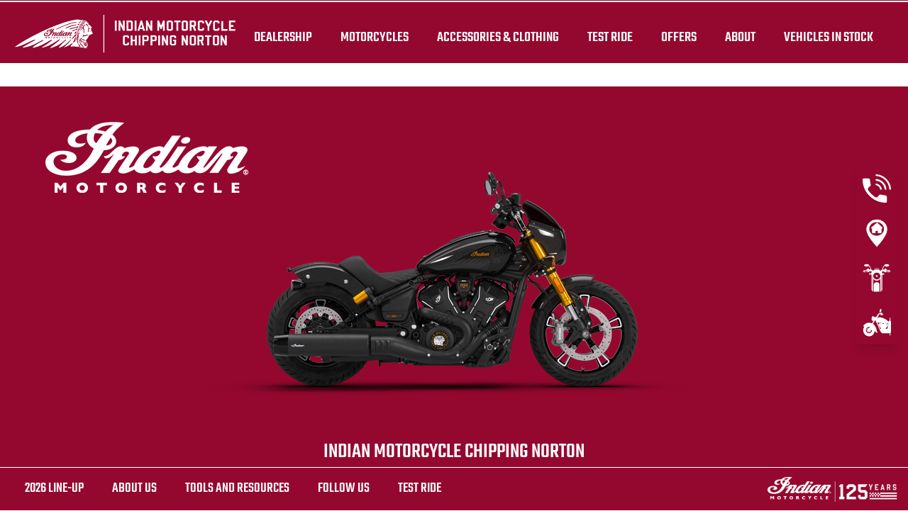

--- FILE ---
content_type: text/css; charset=utf-8
request_url: https://www.indianmotorcyle-chippingnorton.co.uk/fileadmin/templates/ind_MY19/concession/style/vic-edge-dealer.css?1698335942
body_size: 679
content:
.image-concession img {
	width: 100%;
	display: block;
	margin: 0 auto 32px auto;
}

#vic-edge-container{
	display:block;
	overflow:hidden;
	margin-left: auto;
	margin-right: auto;
	padding: 15px 0px 10px 0px;
	background-color: #fff;
	margin-bottom: 10px;
}

/** Top Container **/
#vic-edge-container-top{
	display:block;
	width:937px;
	height:60px;
	float:left;
	padding:13px 0px 0px 32px;
}

#vic-edge-container-top h2{
	padding:0px;
	margin:0px;
	font-size:22px;
	font-weight:bold;
	text-transform:uppercase;
}

#vic-edge-container-top h3{
	padding:0px;
	margin:5px 0px 0px;	
	font-size:14px;
	font-weight:normal;
	text-transform:uppercase;
}

/** Panoramic Container **/
#vic-edge-container-panoramic{
width: 100%;
}

/** Left Container **/
.container-left{
}
.container-left > .vic-edge-area{
	display:block;
	overflow:hidden;
	border-top: #3e3e3e 1px solid;
}

.container-left .vic-edge-area-image{
	width:65px;	
	height:65px;	
	margin:0px 10px 0px 0px;
	float:left;
}

.container-left .vic-edge-area-info{
	margin:5px 0px 10px 0px;
    display: block;
    border-top: #3e3e3e 1px solid;
    overflow: hidden;
}

.container-left .vic-edge-area-info:first-child {
	border-top:none !important;
}

.container-left .vic-edge-area-info h4{
margin: 0px;
padding: 5px 0px 0px;
font-weight: normal;
text-transform: uppercase;
letter-spacing: 0px;
color: var(--indian-color-indian-motorcycle-red);
line-height: 1.2em;
}

.container-left .vic-edge-area-info p{
padding-left: 6px;
margin: 0px;
font-size: 16px;
    text-align: justify;
}
.container-left .vic-edge-area-info p a{
text-decoration: underline;
color: #000;
}
.container-left .vic-edge-area-info p sup, 
#vic-edge-container-right-video-caption sup, 
#vic-edge-choose-bike-caption sup{
	height: 0;
	line-height: 1;
	vertical-align: baseline;
	position: relative;
	bottom: 3px;
}

/** Right Container **/
.image-concession {
margin-top: 10px;
}

#vic-edge-container-right{
	padding-bottom: 20px;
}

#vic-edge-container-right > a{
	display:block;
}

#vic-edge-container-right > a:focus, #vic-edge-choose-bike-button a:focus{
	outline: none;
}

#vic-edge-container-right > a > img{
	border:none;
width: 100%;
overflow: hidden;
}

#vic-edge-container-right-video-caption{
	clear:both;
	display:block;
	float:left;
	text-align:center;
	width:419px;
	margin:10px 30px 5px;
	padding-bottom:5px;
	text-transform:uppercase;
	font-size:12px;
	border-bottom: white 1px solid;
}

#vic-edge-choose-bike-container{	
	display:block;
	margin-top:25px;
}

#vic-edge-choose-bike-caption{
    text-transform: uppercase;
    text-align: center;
    padding: 0;
}
#vic-edge-choose-bike-caption span:hover{
	cursor: default;
    background-color: var(--indian-color-indian-motorcycle-red);
}

#vic-edge-choose-bike-button{
	/*background-color: #9f0719;*/
    /*text-decoration: none;*/
    /*text-align: center;*/
    padding: 0;
}

#vic-edge-choose-bike-button a{
/*height: 30px;*/
/*text-decoration: none;*/
text-transform: uppercase;
/*color: #FFF;*/
cursor: pointer;
}

#vic-edge-choose-bike-button a span{

	/*margin-left: 5px;*/
/*padding-left: 15px;*/
/*padding-right: 15px;*/
}
.cbQuickGoogleMap img {
max-width: none !important;
}



--- FILE ---
content_type: text/css; charset=utf-8
request_url: https://www.indianmotorcyle-chippingnorton.co.uk/typo3temp/assets/css/312e7e84ce.css?1737731724
body_size: -45
content:
.powermail_fieldset {
    background-image: none!important;
    background: none!important;
}
  .powermail_fieldwrap_type_check .powermail_label {
    display:none!important;
}
  .tx-powermail h3 {
    display: inherit!important;
    color:#9C122A!important;
    font-size: 30px;
    font-weight: 700;
    letter-spacing: 1px;
}
  .powermail_fieldwrap_html {
    max-width: inherit!important;
}
  .powermail_fieldwrap_html p {
    text-align: justify!important;
}
.checkbox label {
    color: #862633!important;
    font-family: 'Trocchi',serif!important;
}

--- FILE ---
content_type: text/css; charset=utf-8
request_url: https://www.indianmotorcyle-chippingnorton.co.uk/fileadmin/templates/ind_MY19/powermail/CssFancy.css
body_size: 3674
content:
/**
 * Main Settings
 */
 .powermail_field p {	
 	margin-bottom: 10px;
 	line-height: normal;
 	font-size: 16px!important;

 }
 .powermail_fieldwrap_type_check .powermail_label {
    display: none;
}
.checkbox a {
    color: #9C122A!important;
}
.checkbox label {
    /*color: #862633;*/
    /*font-family: 'Trocchi',serif;*/
}
.tx-powermail a {
color: black;

}
.tx-powermail h3 {
	display: none;
	margin-top: 10px;
}
.tx-powermail {
	font-family: Arial, sans-serif; 
	/* font-family: 'Rokkitt', serif; */
	font-size: 12px;
	/*width: 97%;*/
	/*margin: auto !important;*/
	padding: 0 !important;
	font-weight: 900;
}
.powermail_message {
	padding-left: 20px;
	min-height: 65px;
	background: rgb(255,255,255); /* Old browsers */
	background: -moz-linear-gradient(top, rgba(255,255,255,1) 0%, rgba(229,229,229,1) 100%); /* FF3.6+ */
	background: -webkit-gradient(linear, left top, left bottom, color-stop(0%,rgba(255,255,255,1)), color-stop(100%,rgba(229,229,229,1))); /* Chrome,Safari4+ */
	background: -webkit-linear-gradient(top, rgba(255,255,255,1) 0%,rgba(229,229,229,1) 100%); /* Chrome10+,Safari5.1+ */
	background: -o-linear-gradient(top, rgba(255,255,255,1) 0%,rgba(229,229,229,1) 100%); /* Opera11.10+ */
	background: -ms-linear-gradient(top, rgba(255,255,255,1) 0%,rgba(229,229,229,1) 100%); /* IE10+ */
	filter: progid:DXImageTransform.Microsoft.gradient( startColorstr='#ffffff', endColorstr='#e5e5e5',GradientType=0 ); /* IE6-9 */
	background: linear-gradient(top, rgba(255,255,255,1) 0%,rgba(229,229,229,1) 100%); /* W3C */

	-webkit-box-shadow: 0px 0px 8px 0px;
	-moz-box-shadow: 0px 0px 8px 0px;
	box-shadow: 0px 0px 8px 0px;

	-webkit-border-radius: 3px;
	-moz-border-radius: 3px;
	-khtml-border-radius: 3px;
	border-radius: 3px;

	background-position: 98% 10px;
	background-repeat: no-repeat;
}
.powermail_message_ok {
	background-image: url("/typo3conf/ext/powermail/Resources/Public/Image/icon_ok.png");
}
.powermail_message_error {
 	background-image: url("/typo3conf/ext/powermail/Resources/Public/Image/icon_error.png");
}
.powermail_message li {
	padding: 10px 50px 10px 0;
	font-weight: bold;
	color: #1E5799;
}
.clear {
	clear: both;
}

/**
 * Form
 */
 .link-pdf {
  font-family: Calibri, Arial, sans-serif;
  color: #fff;
  font-size: 14px;
  padding: 5px;
  background: #862633;
}
.link-pdf:hover {
  color: #fff;
}
.powermail_check_legend {
  display: none !important;
}
.powermail_fieldwrap_html {
  padding-bottom: 15px;
}
.powermail_form {
	position: relative;
}
.powermail_fieldset {
width: 100%;
	border: 0;
	padding: 10px 15px 0;
background-image: url("images/faded-badge.png");
background-position: 800px center;
background-repeat: no-repeat;

}
.powermail_legend {
	font-family: Teko, Helvetica, Arial, sans-serif;
	font-size: 25px;
	font-weight: normal;
	line-height: 1.05em;
	text-align: inherit;
	text-transform: uppercase;
	word-spacing: -0.1em;
	line-height: 1em;
	margin: 0;
	padding: 0 0 24px 0;
	width: 100%;
float: left;
font-size: 24px;
white-space: normal;
text-transform: uppercase;
color: #9C122A;
font-weight: 700;
letter-spacing: 1px;
margin: 5px 0px 10px 0;
padding: 0;
}
.powermail_label {
	/* label */
    line-height: 1.4em;
    margin: 0;
    max-width: 100%;
    padding-bottom: 8.25px;
    position: relative;
    text-align: left;
    text-overflow: ellipsis;
	display: block;
	width: 100%;
	clear: left;
	font-weight: normal!important;
	color: #862633;
	font-size: 16px;
}
.powermail_fieldwrap {
	clear: both;
	max-width: 600px!important;
}
.powermail_fieldwrap p,
.info-text {
    font-family: 'Trocchi',serif;
    text-align: justify;
    font-weight: initial;
    font-size: 12px;
}

.tx-powermail select, 
.tx-powermail .select, 
.tx-powermail textarea, 
.tx-powermail .textarea, 
.tx-powermail input[type="text"], 
.tx-powermail input[type="password"], 
.tx-powermail input[type="datetime"], 
.tx-powermail input[type="datetime-local"], 
.tx-powermail input[type="date"], 
.tx-powermail input[type="month"], 
.tx-powermail input[type="time"], 
.tx-powermail input[type="week"], 
.tx-powermail input[type="number"], 
.tx-powermail input[type="email"], 
.tx-powermail input[type="url"], 
.tx-powermail input[type="search"], 
.tx-powermail input[type="tel"], 
.tx-powermail input[type="color"]
 {
	font-size: 25px;
	font-weight: normal;
	margin: 0;
	word-spacing: -0.1em;
	background-color: #ffffff;
	background-image: none;
	box-sizing: border-box;
	display: block;
	line-height: 1em;
	text-align: left;
	text-transform: none;
	width: 100%;
	font-family: Calibri, Arial, sans-serif; 
	padding: 5px;
	border: 1px solid #ccc;
	color: #444;
	-webkit-box-shadow: 3px 3px 5px #eee;
	-moz-box-shadow: 3px 3px 5px #eee;
	box-shadow: 3px 3px 5px #eee;
	-webkit-border-radius: 2px;
	-moz-border-radius: 2px;
	-khtml-border-radius: 2px;
	border-radius: 2px;
	margin-bottom: 15px;
}

.tx-powermail select:focus, 
.tx-powermail .select:focus, 
.tx-powermail textarea:focus, 
.tx-powermail .textarea:focus, 
.tx-powermail input[type="text"]:focus, 
.tx-powermail input[type="password"]:focus, 
.tx-powermail input[type="datetime"]:focus, 
.tx-powermail input[type="datetime-local"]:focus, 
.tx-powermail input[type="date"]:focus, 
.tx-powermail input[type="month"]:focus, 
.tx-powermail input[type="time"]:focus, 
.tx-powermail input[type="week"]:focus, 
.tx-powermail input[type="number"]:focus, 
.tx-powermail input[type="email"]:focus, 
.tx-powermail input[type="url"]:focus:focus, 
.tx-powermail input[type="search"]:focus, 
.tx-powermail input[type="tel"]:focus, 
.tx-powermail input[type="color"]:focus {
	border-color: #9C122A;
}

.powermail_captcha {
	width: 392px;
}
.powermail_textarea {
	height: 80px;
}
input.powermail_field:focus {
	background-color: #E5E5E5;
	border: 1px solid white;
	outline: none;
}
.powermail_fieldwrap_radio fieldset,
.powermail_fieldwrap_check fieldset {
	padding: 0;
	margin: 0;
	border: 0;
}
.powermail_fieldwrap_radio fieldset legend,
.powermail_fieldwrap_check fieldset legend {
	padding: 0;
}
.powermail_radio_outer label,
.powermail_captcha_outer label,
.powermail_check_outer label {
	color: #444;
	margin-left: 6px;
}
.powermail_fieldwrap_type_radio .radio {
	display: inline-block;
}
.powermail_fieldwrap_type_radio .radio input[type="radio"] {
	position: static;
    width: 24px;
    height: 24px;
    margin: 0;
    vertical-align: middle;
}
.powermail_captchaimage {
	width: 100%;
	max-width: 600px !important;
}
div.error {
	background-color: #FFCA4B;
	border: 1px solid #FF8100;
}
.powermail_field_error {
	background-color: #FFCA4B;
	border: 1px solid #FF8100;
}
div.powermail_fieldwrap_file_inner {
	overflow: hidden;
	height: 26px;
	padding: 3px;
	width: 392px;
	color: white;
	font-weight: bold;
	cursor: pointer;
	background-image: url('/typo3conf/ext/powermail/Resources/Public/Image/upload_bg.png');
}
input.powermail_file {
	position: relative;
	height: 100%;
	width: auto;
	opacity: 0;
	-moz-opacity: 0;
	-webkit-opacity: 0;
	filter:progid:DXImageTransform.Microsoft.Alpha(opacity=0);
}
ul#powermail_tabmenu {
	list-style-type: none;
	width: 99.5%;
	height: 16px;
	padding: 10px 0;
	margin-left: 2px;

	background: rgb(255,255,255); /* Old browsers */
	background: -moz-linear-gradient(top, rgba(255,255,255,1) 0%, rgba(229,229,229,1) 100%); /* FF3.6+ */
	background: -webkit-gradient(linear, left top, left bottom, color-stop(0%,rgba(255,255,255,1)), color-stop(100%,rgba(229,229,229,1))); /* Chrome,Safari4+ */
	background: -webkit-linear-gradient(top, rgba(255,255,255,1) 0%,rgba(229,229,229,1) 100%); /* Chrome10+,Safari5.1+ */
	background: -o-linear-gradient(top, rgba(255,255,255,1) 0%,rgba(229,229,229,1) 100%); /* Opera11.10+ */
	background: -ms-linear-gradient(top, rgba(255,255,255,1) 0%,rgba(229,229,229,1) 100%); /* IE10+ */
	filter: progid:DXImageTransform.Microsoft.gradient( startColorstr='#ffffff', endColorstr='#e5e5e5',GradientType=0 ); /* IE6-9 */
	background: linear-gradient(top, rgba(255,255,255,1) 0%,rgba(229,229,229,1) 100%); /* W3C */

	-webkit-box-shadow: 0px 0px 8px 0px;
	-moz-box-shadow: 0px 0px 8px 0px;
	box-shadow: 0px 0px 8px 0px;

	-webkit-border-radius: 3px;
	-moz-border-radius: 3px;
	-khtml-border-radius: 3px;
	border-radius: 3px;
}
ul#powermail_tabmenu li {
	float: left;
	margin-left: 10px;
	cursor: pointer;
	font-weight: bold;
	color: #1E5799;
}
ul#powermail_tabmenu li.act {
	text-shadow: 0px 0px 10px #888888;
	filter: dropshadow(color=#888888, offx=0, offy=0);
}
.ui-datepicker-next span,
.ui-datepicker-prev span {
	text-indent: -99999px;
	cursor: pointer;
}

/**
 * Confirmation
 */
.powermail_confirmation {
    clear: left;
	border: 0;
	padding: 10px;
	margin-bottom: 20px;

	background: rgb(255,255,255); /* Old browsers */
	background: -moz-linear-gradient(top, rgba(255,255,255,1) 0%, rgba(229,229,229,1) 100%); /* FF3.6+ */
	background: -webkit-gradient(linear, left top, left bottom, color-stop(0%,rgba(255,255,255,1)), color-stop(100%,rgba(229,229,229,1))); /* Chrome,Safari4+ */
	background: -webkit-linear-gradient(top, rgba(255,255,255,1) 0%,rgba(229,229,229,1) 100%); /* Chrome10+,Safari5.1+ */
	background: -o-linear-gradient(top, rgba(255,255,255,1) 0%,rgba(229,229,229,1) 100%); /* Opera11.10+ */
	background: -ms-linear-gradient(top, rgba(255,255,255,1) 0%,rgba(229,229,229,1) 100%); /* IE10+ */
	filter: progid:DXImageTransform.Microsoft.gradient( startColorstr='#ffffff', endColorstr='#e5e5e5',GradientType=0 ); /* IE6-9 */
	background: linear-gradient(top, rgba(255,255,255,1) 0%,rgba(229,229,229,1) 100%); /* W3C */

	-webkit-box-shadow: 0px 0px 8px 0px;
	-moz-box-shadow: 0px 0px 8px 0px;
	box-shadow: 0px 0px 8px 0px;

	-webkit-border-radius: 3px;
	-moz-border-radius: 3px;
	-khtml-border-radius: 3px;
	border-radius: 3px;
}
input.powermail_confirmation_form {
	float: left;
	margin-top: 20px;
	padding: 5px 20px;
	color: white;
	font-weight: bold;
	cursor: pointer;

	background: rgb(30,87,153); /* Old browsers */
	background: -moz-linear-gradient(top, rgba(30,87,153,1) 0%, rgba(41,137,216,1) 50%, rgba(32,124,202,1) 51%, rgba(125,185,232,1) 100%); /* FF3.6+ */
	background: -webkit-gradient(linear, left top, left bottom, color-stop(0%,rgba(30,87,153,1)), color-stop(50%,rgba(41,137,216,1)), color-stop(51%,rgba(32,124,202,1)), color-stop(100%,rgba(125,185,232,1))); /* Chrome,Safari4+ */
	background: -webkit-linear-gradient(top, rgba(30,87,153,1) 0%,rgba(41,137,216,1) 50%,rgba(32,124,202,1) 51%,rgba(125,185,232,1) 100%); /* Chrome10+,Safari5.1+ */
	background: -o-linear-gradient(top, rgba(30,87,153,1) 0%,rgba(41,137,216,1) 50%,rgba(32,124,202,1) 51%,rgba(125,185,232,1) 100%); /* Opera11.10+ */
	background: -ms-linear-gradient(top, rgba(30,87,153,1) 0%,rgba(41,137,216,1) 50%,rgba(32,124,202,1) 51%,rgba(125,185,232,1) 100%); /* IE10+ */
	filter: progid:DXImageTransform.Microsoft.gradient( startColorstr='#1e5799', endColorstr='#7db9e8',GradientType=0 ); /* IE6-9 */
	background: linear-gradient(top, rgba(30,87,153,1) 0%,rgba(41,137,216,1) 50%,rgba(32,124,202,1) 51%,rgba(125,185,232,1) 100%); /* W3C */

	-webkit-box-shadow: 3px 3px 5px #aaa;
	-moz-box-shadow: 3px 3px 5px #aaa;
	box-shadow: 3px 3px 5px #aaa;

	-webkit-border-radius: 2px;
	-moz-border-radius: 2px;
	-khtml-border-radius: 2px;
	border-radius: 2px;
}
input.powermail_confirmation_submit {
	float: right;
	margin-top: 20px;
	padding: 5px 20px;
	color: white;
	font-weight: bold;
	cursor: pointer;

	background: rgb(30,87,153); /* Old browsers */
	background: -moz-linear-gradient(top, rgba(30,87,153,1) 0%, rgba(41,137,216,1) 50%, rgba(32,124,202,1) 51%, rgba(125,185,232,1) 100%); /* FF3.6+ */
	background: -webkit-gradient(linear, left top, left bottom, color-stop(0%,rgba(30,87,153,1)), color-stop(50%,rgba(41,137,216,1)), color-stop(51%,rgba(32,124,202,1)), color-stop(100%,rgba(125,185,232,1))); /* Chrome,Safari4+ */
	background: -webkit-linear-gradient(top, rgba(30,87,153,1) 0%,rgba(41,137,216,1) 50%,rgba(32,124,202,1) 51%,rgba(125,185,232,1) 100%); /* Chrome10+,Safari5.1+ */
	background: -o-linear-gradient(top, rgba(30,87,153,1) 0%,rgba(41,137,216,1) 50%,rgba(32,124,202,1) 51%,rgba(125,185,232,1) 100%); /* Opera11.10+ */
	background: -ms-linear-gradient(top, rgba(30,87,153,1) 0%,rgba(41,137,216,1) 50%,rgba(32,124,202,1) 51%,rgba(125,185,232,1) 100%); /* IE10+ */
	filter: progid:DXImageTransform.Microsoft.gradient( startColorstr='#1e5799', endColorstr='#7db9e8',GradientType=0 ); /* IE6-9 */
	background: linear-gradient(top, rgba(30,87,153,1) 0%,rgba(41,137,216,1) 50%,rgba(32,124,202,1) 51%,rgba(125,185,232,1) 100%); /* W3C */

	-webkit-box-shadow: 3px 3px 5px #aaa;
	-moz-box-shadow: 3px 3px 5px #aaa;
	box-shadow: 3px 3px 5px #aaa;

	-webkit-border-radius: 2px;
	-moz-border-radius: 2px;
	-khtml-border-radius: 2px;
	border-radius: 2px;
}

/**
 * Powermail All
 */
dl.powermail_all {
	padding: 5px 0;
}
dl.powermail_all dt {
	font-weight: bold;
	float: left;
	width: 150px;
	clear: left;
}
dl.powermail_all dd {
	float: left;
	width: 420px;
}

/**
 * Create
 */
.powermail_create {
margin-top: 25px;
color: #000;
	padding: 10px;
	margin-bottom: 20px;
	min-height: 311px;
background-image: url(images/faded-badge.png);
background-repeat: no-repeat;
background-position: 600px 22px;
	border: 1px solid;
	border-color: #862633;
}

/**
 * JS Form Validation
 */




/* Z-INDEX */
.formError { z-index: 990; }
.formError .formErrorContent { z-index: 991; }
.formError .formErrorArrow { z-index: 996; }
.formErrorInsideDialog.formError { z-index: 5000; }
.formErrorInsideDialog.formError .formErrorContent { z-index: 5001; }
.formErrorInsideDialog.formError .formErrorArrow { z-index: 5006; }
.inputContainer {
	position: relative;
	float: left;
}
.formError {
	font-family: Arial, sans-serif;
	position: absolute;
	top: 300px;
	left: 300px;
	display: block;
	cursor: pointer;
}
.ajaxSubmit {
	padding: 20px;
	background: #55ea55;
	border: 1px solid #999;
	display: none
}
.formError .formErrorContent {
position: relative;
color: #FFF;
width: 100%;
font-size: 11px;
border: 2px solid #DDD;
box-shadow: 0 0 6px #000;
-moz-box-shadow: 0 0 6px #000;
-webkit-box-shadow: 0 0 6px #000;
padding: 4px 10px 4px 10px;
border-radius: 6px;
-moz-border-radius: 6px;
-webkit-border-radius: 6px;
background: #862633;
}
.greenPopup .formErrorContent {
	background: #33be40;
}
.blackPopup .formErrorContent {
	background: #393939;
	color: #FFF;
}
.formError .formErrorArrow {
	width: 15px;
	margin: -2px 0 0 13px;
	position:relative;
}
body[dir='rtl'] .formError .formErrorArrow,
body.rtl .formError .formErrorArrow {
	margin: -2px 13px 0 0;
}
.formError .formErrorArrowBottom {
	box-shadow: none;
	-moz-box-shadow: none;
	-webkit-box-shadow: none;
	margin: 0px 0 0 12px;
	top:2px;
}
.formError .formErrorArrow div {
border-left: 2px solid #DDD;
border-right: 2px solid #DDD;
box-shadow: 0 2px 3px #444;
-moz-box-shadow: 0 2px 3px #444;
-webkit-box-shadow: 0 2px 3px #444;
font-size: 0px;
height: 1px;
margin: 0 auto;
line-height: 0;
font-size: 0;
display: block;
background: #862633;
}
.formError .formErrorArrowBottom div {
	box-shadow: none;
	-moz-box-shadow: none;
	-webkit-box-shadow: none;
}
.greenPopup .formErrorArrow div {
	background: #33be40;
}
.blackPopup .formErrorArrow div {
	background: #393939;
	color: #FFF;
}
.formError .formErrorArrow .line10 {
	width: 15px;
	border: none;
}
.formError .formErrorArrow .line9 {
	width: 13px;
	border: none;
}
.formError .formErrorArrow .line8 {
	width: 11px;
}
.formError .formErrorArrow .line7 {
	width: 9px;
}
.formError .formErrorArrow .line6 {
	width: 7px;
}
.formError .formErrorArrow .line5 {
	width: 5px;
}
.formError .formErrorArrow .line4 {
	width: 3px;
}
.formError .formErrorArrow .line3 {
	width: 1px;
	border-left: 2px solid #ddd;
	border-right: 2px solid #ddd;
	border-bottom: 0 solid #ddd;
}
.formError .formErrorArrow .line2 {
	width: 3px;
	border: none;
	background: #ddd;
}
.formError .formErrorArrow .line1 {
	width: 1px;
	border: none;
	background: #ddd;
}

/**
 * Powermail_Frontend
 */
#powermail_frontend_search {
    margin: 0;
}
.powermail_frontend {
	clear: left;
	border: 0;
	padding: 10px;
	margin-bottom: 20px;
	overflow: auto;

	background: rgb(255,255,255); /* Old browsers */
	background: -moz-linear-gradient(top, rgba(255,255,255,1) 0%, rgba(229,229,229,1) 100%); /* FF3.6+ */
	background: -webkit-gradient(linear, left top, left bottom, color-stop(0%,rgba(255,255,255,1)), color-stop(100%,rgba(229,229,229,1))); /* Chrome,Safari4+ */
	background: -webkit-linear-gradient(top, rgba(255,255,255,1) 0%,rgba(229,229,229,1) 100%); /* Chrome10+,Safari5.1+ */
	background: -o-linear-gradient(top, rgba(255,255,255,1) 0%,rgba(229,229,229,1) 100%); /* Opera11.10+ */
	background: -ms-linear-gradient(top, rgba(255,255,255,1) 0%,rgba(229,229,229,1) 100%); /* IE10+ */
	filter: progid:DXImageTransform.Microsoft.gradient( startColorstr='#ffffff', endColorstr='#e5e5e5',GradientType=0 ); /* IE6-9 */
	background: linear-gradient(top, rgba(255,255,255,1) 0%,rgba(229,229,229,1) 100%); /* W3C */

	-webkit-box-shadow: 0px 0px 8px 0px;
	-moz-box-shadow: 0px 0px 8px 0px;
	box-shadow: 0px 0px 8px 0px;

	-webkit-border-radius: 3px;
	-moz-border-radius: 3px;
	-khtml-border-radius: 3px;
	border-radius: 3px;
}
.powermail_frontend_list {
	width: 100%;
	font-size: 0.9em;
	border: 1px solid #070708;
	margin-top: 15px;
}
.powermail_frontend_list th {
	color: white;
	font-weight: bold;
	padding: 3px;
	text-align: left;

	background: rgb(69,72,77); /* Old browsers */
	background: -moz-linear-gradient(top, rgba(69,72,77,1) 0%, rgba(0,0,0,1) 100%); /* FF3.6+ */
	background: -webkit-gradient(linear, left top, left bottom, color-stop(0%,rgba(69,72,77,1)), color-stop(100%,rgba(0,0,0,1))); /* Chrome,Safari4+ */
	background: -webkit-linear-gradient(top, rgba(69,72,77,1) 0%,rgba(0,0,0,1) 100%); /* Chrome10+,Safari5.1+ */
	background: -o-linear-gradient(top, rgba(69,72,77,1) 0%,rgba(0,0,0,1) 100%); /* Opera 11.10+ */
	background: -ms-linear-gradient(top, rgba(69,72,77,1) 0%,rgba(0,0,0,1) 100%); /* IE10+ */
	background: linear-gradient(top, rgba(69,72,77,1) 0%,rgba(0,0,0,1) 100%); /* W3C */
	filter: progid:DXImageTransform.Microsoft.gradient( startColorstr='#45484d', endColorstr='#000000',GradientType=0 ); /* IE6-9 */
}
.powermail_frontend_list td {
	border-top: 1px solid #ccc;
	padding: 3px;
}
.powermail_frontend_filter {
	background: rgb(252,255,244); /* Old browsers */
	background: -moz-linear-gradient(top, rgba(252,255,244,1) 0%, rgba(223,229,215,1) 40%, rgba(179,190,173,1) 100%); /* FF3.6+ */
	background: -webkit-gradient(linear, left top, left bottom, color-stop(0%,rgba(252,255,244,1)), color-stop(40%,rgba(223,229,215,1)), color-stop(100%,rgba(179,190,173,1))); /* Chrome,Safari4+ */
	background: -webkit-linear-gradient(top, rgba(252,255,244,1) 0%,rgba(223,229,215,1) 40%,rgba(179,190,173,1) 100%); /* Chrome10+,Safari5.1+ */
	background: -o-linear-gradient(top, rgba(252,255,244,1) 0%,rgba(223,229,215,1) 40%,rgba(179,190,173,1) 100%); /* Opera 11.10+ */
	background: -ms-linear-gradient(top, rgba(252,255,244,1) 0%,rgba(223,229,215,1) 40%,rgba(179,190,173,1) 100%); /* IE10+ */
	background: linear-gradient(top, rgba(252,255,244,1) 0%,rgba(223,229,215,1) 40%,rgba(179,190,173,1) 100%); /* W3C */
	filter: progid:DXImageTransform.Microsoft.gradient( startColorstr='#fcfff4', endColorstr='#b3bead',GradientType=0 ); /* IE6-9 */
	border: 1px solid #ccc;
	padding: 10px 0;
}
.powermail_frontend_search_container {
	padding: 5px 10px;
}
.powermail_frontend_search_container label {
	float: left;
	display: block;
	width: 150px;
	font-weight: bold;
	margin-right: 10px;
	padding-top: 3px;
}
.powermail_frontend_search_container input {
	width: 430px;
	padding: 3px;
}
.powermail_frontend_search_submit {
	width: 430px;
	padding: 3px;
	margin: 5px 0 0 170px;
	color: white;
	font-weight: bold;
	cursor: pointer;

	background: rgb(69,72,77); /* Old browsers */
	background: -moz-linear-gradient(top, rgba(69,72,77,1) 0%, rgba(0,0,0,1) 100%); /* FF3.6+ */
	background: -webkit-gradient(linear, left top, left bottom, color-stop(0%,rgba(69,72,77,1)), color-stop(100%,rgba(0,0,0,1))); /* Chrome,Safari4+ */
	background: -webkit-linear-gradient(top, rgba(69,72,77,1) 0%,rgba(0,0,0,1) 100%); /* Chrome10+,Safari5.1+ */
	background: -o-linear-gradient(top, rgba(69,72,77,1) 0%,rgba(0,0,0,1) 100%); /* Opera 11.10+ */
	background: -ms-linear-gradient(top, rgba(69,72,77,1) 0%,rgba(0,0,0,1) 100%); /* IE10+ */
	background: linear-gradient(top, rgba(69,72,77,1) 0%,rgba(0,0,0,1) 100%); /* W3C */
	filter: progid:DXImageTransform.Microsoft.gradient( startColorstr='#45484d', endColorstr='#000000',GradientType=0 ); /* IE6-9 */
}
.powermail_frontend_abc,
.powermail_frontend_export {
	background: rgb(252,255,244); /* Old browsers */
	background: -moz-linear-gradient(top, rgba(252,255,244,1) 0%, rgba(223,229,215,1) 40%, rgba(179,190,173,1) 100%); /* FF3.6+ */
	background: -webkit-gradient(linear, left top, left bottom, color-stop(0%,rgba(252,255,244,1)), color-stop(40%,rgba(223,229,215,1)), color-stop(100%,rgba(179,190,173,1))); /* Chrome,Safari4+ */
	background: -webkit-linear-gradient(top, rgba(252,255,244,1) 0%,rgba(223,229,215,1) 40%,rgba(179,190,173,1) 100%); /* Chrome10+,Safari5.1+ */
	background: -o-linear-gradient(top, rgba(252,255,244,1) 0%,rgba(223,229,215,1) 40%,rgba(179,190,173,1) 100%); /* Opera 11.10+ */
	background: -ms-linear-gradient(top, rgba(252,255,244,1) 0%,rgba(223,229,215,1) 40%,rgba(179,190,173,1) 100%); /* IE10+ */
	background: linear-gradient(top, rgba(252,255,244,1) 0%,rgba(223,229,215,1) 40%,rgba(179,190,173,1) 100%); /* W3C */
	filter: progid:DXImageTransform.Microsoft.gradient( startColorstr='#fcfff4', endColorstr='#b3bead',GradientType=0 ); /* IE6-9 */
	border: 1px solid #ccc;
	padding: 10px 0;
}
.powermail_frontend_abc_inner,
.powermail_frontend_export_inner {
	margin: 0 10px;
}
.tx-powermail span.abc,
.tx-powermail span.abc a {
	font-weight: bold;
	text-decoration: none;
}
.powermail_frontend dl {
	clear: both;
	padding: 5px 0;
}
.powermail_frontend dt {
	float: left;
	width: 150px;
	font-weight: bold;
	clear: left;
	margin-right: 10px;
}
.powermail_frontend dd {
	float: left;
}
.powermail_frontend_export_icon {
	float: right;
	margin: 0 8px;
	padding-top: 5px;
	height: 19px;
}
.powermail_frontend_export input {
	width: 17px;
	height: 16px;
	padding-top: 2px;
	cursor: pointer;
	text-indent: -99999px;
	border: 0;
	background: none;
	background-repeat: no-repeat;
	background-image: url('/typo3conf/ext/powermail/Resources/Public/Image/icon_csv.gif');
}
.powermail_frontend_export input.export_icon_xls {
	background-image: url('/typo3conf/ext/powermail/Resources/Public/Image/icon_xls.gif');
}

.tx-powermail fieldset {
padding: 0;
margin: 0;
}

.powermail_label {
margin-bottom:0px;
font-family: 'Trocchi',serif;
text-transform: initial;
}


.powermail_submit:hover,
.powermail_submit:focus {
    background-color: #9C122A;
    color: #ffffff;
}

.powermail_submit {
	font-family: Teko, Helvetica, Arial, sans-serif;
    font-size: 25px;
    font-weight: normal;
    line-height: 1.05em;
    width: 100%;
    text-align: center;
    margin-top: 5px;
    text-transform: uppercase;
    word-spacing: -0.1em;
    background-color: #9C122A;
    background-image: none;
    border-color: transparent;
    border-style: solid;
    border-width: 1px;
    color: #ffffff;
    cursor: pointer;
    display: inline-block; 
    line-height: 1em;
    max-width: 100%;
    padding: 16.5px 0.75em;
    text-overflow: ellipsis;
    -ms-touch-action: manipulation;
    touch-action: manipulation;
    vertical-align: middle;
    white-space: nowrap;
    word-spacing: normal;
    -webkit-user-select: none;
    -moz-user-select: none;
    -ms-user-select: none;
    user-select: none;
    border-radius: 0;

    background-color: transparent;
    border-color: #9C122A;
    color: #9C122A;
}

@media only screen and (max-width: 1201px) and (min-width: 0px) {
	.tx-powermail select, 
	.tx-powermail .select, 
	.tx-powermail textarea, 
	.tx-powermail .textarea, 
	.tx-powermail input[type="text"], 
	.tx-powermail input[type="password"], 
	.tx-powermail input[type="datetime"], 
	.tx-powermail input[type="datetime-local"], 
	.tx-powermail input[type="date"], 
	.tx-powermail input[type="month"], 
	.tx-powermail input[type="time"], 
	.tx-powermail input[type="week"], 
	.tx-powermail input[type="number"], 
	.tx-powermail input[type="email"], 
	.tx-powermail input[type="url"], 
	.tx-powermail input[type="search"], 
	.tx-powermail input[type="tel"], 
	.tx-powermail input[type="color"],
	.powermail_field {
    max-width: 100% !important;
    width: 100%;
    text-align: center;
    padding: 0;
}
.powermail_captchaimage {
	max-width: 100% !important;
}
.powermail_fieldset {
	background: none;
}
}



--- FILE ---
content_type: image/svg+xml
request_url: https://www.indianmotorcyle-chippingnorton.co.uk/fileadmin/templates/ind_MY19/img/logo-indian-125-white.svg
body_size: 151017
content:
<svg xmlns="http://www.w3.org/2000/svg" xmlns:xlink="http://www.w3.org/1999/xlink" viewBox="0 0 1907.04 363.84"><image width="7946" height="1516" transform="scale(0.24)" xlink:href="[data-uri]"/></svg>